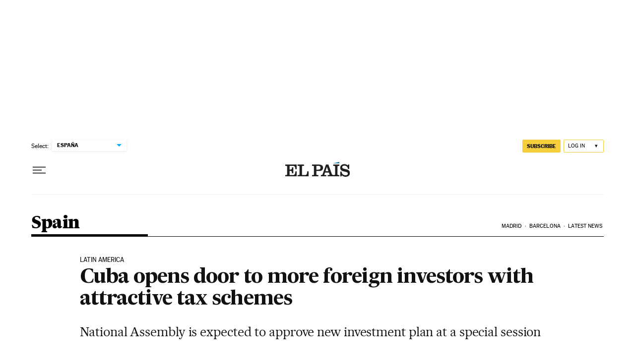

--- FILE ---
content_type: application/javascript; charset=utf-8
request_url: https://fundingchoicesmessages.google.com/f/AGSKWxUjudqRyTA0V6xXAvX_uslH1xmpgM2qXn9ekvOw3AppmHmL5k2GvAdjCijWxZvjSoajIT5jWupYzBd2ZVMUdGILtnjGywBeUQf1BH6OKg4Aw1IWZwXfR0_GhoA6TMUs4v5Dr7VsuJy6DixVw5gfVFDfngx8kFAVUqLg5fsCK9cFAw_m3lrTeGdi86PK/_/adload./newsmaxadcontrol./popupdfp./ad-125./adPlaceholder.
body_size: -1289
content:
window['cc313862-6789-4d92-a3c2-d1e6067d2fea'] = true;

--- FILE ---
content_type: application/javascript; charset=utf-8
request_url: https://fundingchoicesmessages.google.com/f/AGSKWxVZ9X5YAoMqmUW1QI0wHt0OEtgoNBHAxUfCHyj0oYkJz6A7_oEjKCahAywtokAkscaol69khVEiTzXIpyZ_5VlnMJn7FBo_q7tx0oVGhB3tQOPPo6GmZVuDZPXrcr8d_LzC0gU=?fccs=W251bGwsbnVsbCxudWxsLG51bGwsbnVsbCxudWxsLFsxNzY4MjgwNzc1LDg0MjAwMDAwMF0sbnVsbCxudWxsLG51bGwsW251bGwsWzcsNl0sbnVsbCxudWxsLG51bGwsbnVsbCxudWxsLG51bGwsbnVsbCxudWxsLG51bGwsMV0sImh0dHBzOi8vZW5nbGlzaC5lbHBhaXMuY29tL2VscGFpcy8yMDE0LzAzLzI3L2luZW5nbGlzaC8xMzk1OTMxMzMyXzQwMjIzNy5odG1sIixudWxsLFtbOCwiR1AyYWpaWFFBZ2MiXSxbOSwiZW4tVVMiXSxbMTYsIlsxLDEsMV0iXSxbMTksIjIiXSxbMTcsIlswXSJdLFsyNCwiIl0sWzI5LCJmYWxzZSJdXV0
body_size: 105
content:
if (typeof __googlefc.fcKernelManager.run === 'function') {"use strict";this.default_ContributorServingResponseClientJs=this.default_ContributorServingResponseClientJs||{};(function(_){var window=this;
try{
var np=function(a){this.A=_.t(a)};_.u(np,_.J);var op=function(a){this.A=_.t(a)};_.u(op,_.J);op.prototype.getWhitelistStatus=function(){return _.F(this,2)};var pp=function(a){this.A=_.t(a)};_.u(pp,_.J);var qp=_.Zc(pp),rp=function(a,b,c){this.B=a;this.j=_.A(b,np,1);this.l=_.A(b,_.Nk,3);this.F=_.A(b,op,4);a=this.B.location.hostname;this.D=_.Dg(this.j,2)&&_.O(this.j,2)!==""?_.O(this.j,2):a;a=new _.Og(_.Ok(this.l));this.C=new _.bh(_.q.document,this.D,a);this.console=null;this.o=new _.jp(this.B,c,a)};
rp.prototype.run=function(){if(_.O(this.j,3)){var a=this.C,b=_.O(this.j,3),c=_.dh(a),d=new _.Ug;b=_.fg(d,1,b);c=_.C(c,1,b);_.hh(a,c)}else _.eh(this.C,"FCNEC");_.lp(this.o,_.A(this.l,_.Ae,1),this.l.getDefaultConsentRevocationText(),this.l.getDefaultConsentRevocationCloseText(),this.l.getDefaultConsentRevocationAttestationText(),this.D);_.mp(this.o,_.F(this.F,1),this.F.getWhitelistStatus());var e;a=(e=this.B.googlefc)==null?void 0:e.__executeManualDeployment;a!==void 0&&typeof a==="function"&&_.Qo(this.o.G,
"manualDeploymentApi")};var sp=function(){};sp.prototype.run=function(a,b,c){var d;return _.v(function(e){d=qp(b);(new rp(a,d,c)).run();return e.return({})})};_.Rk(7,new sp);
}catch(e){_._DumpException(e)}
}).call(this,this.default_ContributorServingResponseClientJs);
// Google Inc.

//# sourceURL=/_/mss/boq-content-ads-contributor/_/js/k=boq-content-ads-contributor.ContributorServingResponseClientJs.en_US.GP2ajZXQAgc.es5.O/d=1/exm=ad_blocking_detection_executable,kernel_loader,loader_js_executable/ed=1/rs=AJlcJMwxu1KDYCo_MT4gCPaAdBlhVAdLlg/m=cookie_refresh_executable
__googlefc.fcKernelManager.run('\x5b\x5b\x5b7,\x22\x5b\x5bnull,\\\x22elpais.com\\\x22,\\\x22AKsRol80dY66tKerW-KlQseNB9sYnB865rvP8HT_bag0l1l087bTaChK8zSG6DPB8zFcUKTdPBjqBrq0fZQP1LNP5jJ7nwx916dAcabZnzMsIBl7O0kq4aUajM8W0X-H6XOdlsOpTmacihNXzL4vfgEWkiBVd5J4zA\\\\u003d\\\\u003d\\\x22\x5d,null,\x5b\x5bnull,null,null,\\\x22https:\/\/fundingchoicesmessages.google.com\/f\/AGSKWxWow2RjVM_ivEscRIzlPouh2EX1kL3Ys7nmVAeFReHoqD9nh76ahbmcYsFY7Xdp7tYFS8OKVp8Pz31JGmaaGbaZmXXtG4VCo3yubTDL4A2hYnDYYV2bkXqHRixXhjAVtnk5oJU\\\\u003d\\\x22\x5d,null,null,\x5bnull,null,null,\\\x22https:\/\/fundingchoicesmessages.google.com\/el\/AGSKWxU2In10_V0HvYOb9WKNuSQ4s-kya-bTedeRstq0jR-pU5-armsYdQ-GYxx5utj8-Jn9y_W3FY1DBsZ2lefxPDFzQoI6lJV-SH5cuG37KWhFKwDHrUk8E6sM5FCp-j2uvEsWTe0\\\\u003d\\\x22\x5d,null,\x5bnull,\x5b7,6\x5d,null,null,null,null,null,null,null,null,null,1\x5d\x5d,\x5b3,1\x5d\x5d\x22\x5d\x5d,\x5bnull,null,null,\x22https:\/\/fundingchoicesmessages.google.com\/f\/AGSKWxV2dk8hBBmvsmX4Pca7ktY7WhNbe7O-joOicQoM17XrHnYO7YOvo8tQEKvaS5PCqZoXMDb5PIWcTngJ9TRYnB91CsHI5dLx5-Um_CiCN3XjPWkN2jZxmXrqFwKz5hIxGB2KK_M\\u003d\x22\x5d\x5d');}